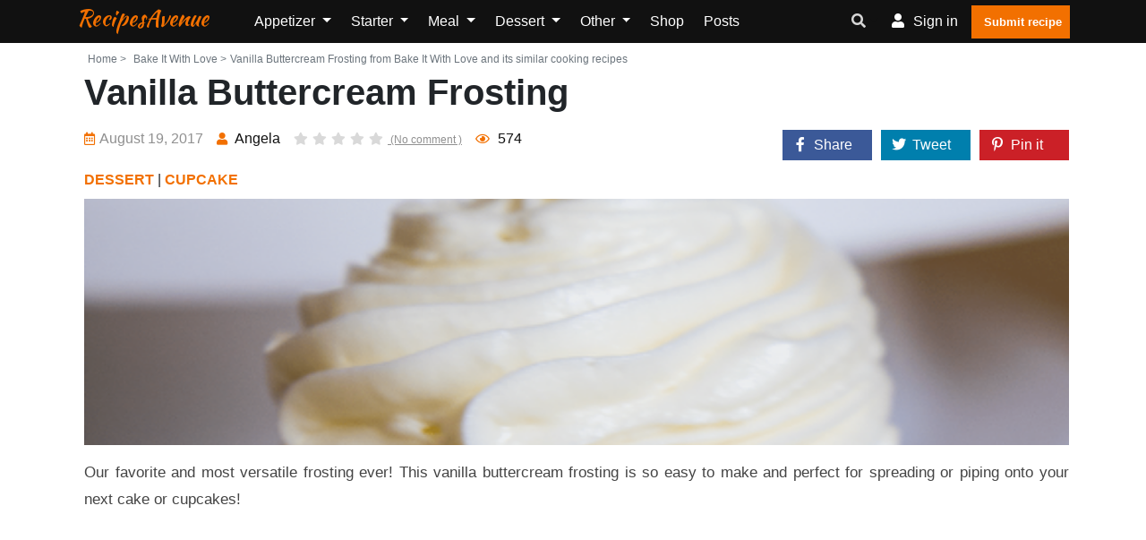

--- FILE ---
content_type: text/html; charset=UTF-8
request_url: https://www.recipes-avenue.com/recipes/bake-it-with-love-vanilla-buttercream-frosting
body_size: 11313
content:
<!doctype html><html lang="en"><head><meta charset="utf-8"/><meta http-equiv="X-UA-Compatible" content="IE=edge"/><meta name="viewport" content="width=device-width, initial-scale=1"/><title>Vanilla Buttercream Frosting from &quot;Bake It With Love&quot; and its similar cooking recipes - RecipesAvenue</title><meta name="description" content="Vanilla Buttercream Frosting from &quot;Bake It With Love&quot; and all similar cooking recipes, to find other original and easy cooking recipe ideas"/><link rel="canonical" href="https://www.recipes-avenue.com/recipes/bake-it-with-love-vanilla-buttercream-frosting" /><meta property="og:locale" content="en_EN"/><meta property="og:type" content="website"/><meta property="og:title" content="Vanilla Buttercream Frosting from &quot;Bake It With Love&quot; and its similar cooking recipes"/><meta property="og:description" content="Vanilla Buttercream Frosting from &quot;Bake It With Love&quot; and all similar cooking recipes, to find other original and easy cooking recipe ideas"/><meta property="og:url" content="https://www.recipes-avenue.com/recipes/bake-it-with-love-vanilla-buttercream-frosting"/><meta property="og:site_name" content="RecipesAvenue"/><meta name="robots" content="max-image-preview:large"><meta property="og:image" content="https://www.recipes-avenue.com/images/recipe/bake-it-with-love/2017/08/bake-it-with-love-vanilla-buttercream-frosting.png"/><meta property="og:image:secure_url" content="https://www.recipes-avenue.com/images/recipe/bake-it-with-love/2017/08/bake-it-with-love-vanilla-buttercream-frosting.png"/><meta name="twitter:card" content="summary"/><meta name="twitter:description" content="Vanilla Buttercream Frosting from &quot;Bake It With Love&quot; and all similar cooking recipes, to find other original and easy cooking recipe ideas"/><meta name="twitter:title" content="Vanilla Buttercream Frosting from &quot;Bake It With Love&quot; and its similar cooking recipes"/><meta name="twitter:image" content="https://www.recipes-avenue.com/images/recipe/bake-it-with-love/2017/08/bake-it-with-love-vanilla-buttercream-frosting.png"/><script referrerpolicy="unsafe-url">
    "use strict";!function(){var e=function(){for(var e="__tcfapiLocator",t=[],a=window,r=void 0;a;){try{if(a.frames.__tcfapiLocator){r=a;break}}catch(e){}if(a===window.top)break;a=a.parent}r||(!function t(){var r=a.document,n=!!a.frames.__tcfapiLocator;if(!n)if(r.body){var o=r.createElement("iframe");o.style.cssText="display:none",o.name=e,r.body.appendChild(o)}else setTimeout(t,5);return!n}(),a.__tcfapi=function(){for(var e=a.gdprApplies,r=arguments.length,n=Array(r),o=0;r>o;o++)n[o]=arguments[o];if(!n.length)return t;"setGdprApplies"===n[0]?n.length>3&&2===parseInt(n[1],10)&&"boolean"==typeof n[3]&&(a.gdprApplies=e=n[3],"function"==typeof n[2]&&n[2]({gdprApplies:e},!0)):"ping"===n[0]?"function"==typeof n[2]&&n[2]({gdprApplies:e,cmpLoaded:!1,cmpStatus:"stub",apiVersion:"2.0"},!0):t.push(n)},a.addEventListener("message",(function(e){var t=e&&e.data,a="string"==typeof t,r={};try{a?r=JSON.parse(e.data):"object"==typeof t&&t.constructor===Object&&(r=t)}catch(e){}var n=r&&r.__tcfapiCall;n&&window.__tcfapi(n.command,n.version,(function(t,r){var o={__tcfapiReturn:{returnValue:t,success:r,callId:n.callId}};a&&(o=JSON.stringify(o)),e.source.postMessage(o,"*")}),n.parameter)}),!1))};"undefined"!=typeof module?module.exports=e:e()}();(window.adsbygoogle = window.adsbygoogle || []).pauseAdRequests = 1;
</script><script type="text/javascript" src="https://choices.consentframework.com/js/pa/25830/c/jSQqw/cmp" referrerpolicy="unsafe-url" charset="utf-8" async></script><script type="text/javascript">
    function sdLoadAdSense() {var tagAds = document.createElement('script');tagAds.async = true;tagAds.setAttribute("data-ad-client", "ca-pub-4448505414250666");tagAds.src = 'https://pagead2.googlesyndication.com/pagead/js/adsbygoogle.js';document.getElementsByTagName('head')[0].appendChild(tagAds);}var _0x5336=['useractioncomplete','listenerId','function','vendor','SDDAN','gdprApplies','consents','tcString','removeEventListener','purpose','addEventListener','publisherCC','cmpuishown','object','tcloaded','eventStatus','__tcfapi','legitimateInterests'];(function(_0x24fd1b,_0x533614){var _0x1de3af=function(_0x17d403){while(--_0x17d403){_0x24fd1b['push'](_0x24fd1b['shift']());}};_0x1de3af(++_0x533614);}(_0x5336,0xff));var _0x1de3=function(_0x24fd1b,_0x533614){_0x24fd1b=_0x24fd1b-0x0;var _0x1de3af=_0x5336[_0x24fd1b];return _0x1de3af;};(function(){var _0x17d403=0x0,_0x31f128=setInterval(function(){_0x17d403++>=0xc8&&(clearInterval(_0x31f128),sdLoadAdSense()),typeof window[_0x1de3('0xd')]===_0x1de3('0x11')&&(clearInterval(_0x31f128),window[_0x1de3('0xd')](_0x1de3('0x7'),0x2,function(_0x2fbbc8,_0x20e8fc){if(!_0x20e8fc||!_0x2fbbc8[_0x1de3('0xc')]&&_0x2fbbc8['gdprApplies'])return;(!_0x2fbbc8[_0x1de3('0x2')]||(_0x2fbbc8[_0x1de3('0xc')]===_0x1de3('0xb')||_0x2fbbc8['eventStatus']===_0x1de3('0xf')||_0x2fbbc8[_0x1de3('0xc')]===_0x1de3('0x9'))&&(_0x2fbbc8[_0x1de3('0x4')]&&_0x2fbbc8[_0x1de3('0x0')][_0x1de3('0x3')][0x2f3]&&(_0x2fbbc8[_0x1de3('0x6')]['consents'][0x1]||(_0x2fbbc8['purpose']['consents'][0x2]||_0x2fbbc8[_0x1de3('0x6')][_0x1de3('0xe')][0x2])&&_0x2fbbc8[_0x1de3('0x8')]==='DE'&&_0x2fbbc8['purposeOneTreatment'])))&&(typeof window[_0x1de3('0x1')]===_0x1de3('0xa')&&sdLoadAdSense(),__tcfapi(_0x1de3('0x5'),0x2,function(){},_0x2fbbc8[_0x1de3('0x10')]));}));},0xa);}());
</script><script type="text/javascript" src="https://a.rltd.net/tags/rea.js" async></script><script type="text/javascript">
    (function(c,l,a,r,i,t,y){
        c[a]=c[a]||function(){(c[a].q=c[a].q||[]).push(arguments)};
        t=l.createElement(r);t.async=1;t.src="https://www.clarity.ms/tag/"+i;
        y=l.getElementsByTagName(r)[0];y.parentNode.insertBefore(t,y);
    })(window, document, "clarity", "script", "dmhus9wffd");
</script><link rel="preload" href="/build/fonts/fa-regular-400.2c154b0f.woff2" as="font" type="font/woff2"
              crossorigin><link rel="preload" href="/build/fonts/fa-solid-900.3eb06c70.woff2" as="font" type="font/woff2"
              crossorigin><link rel="apple-touch-icon" sizes="180x180" href="/apple-touch-icon.png"><link rel="icon" type="image/png" sizes="32x32" href="/favicon-32x32.png"><link rel="icon" type="image/png" sizes="16x16" href="/favicon-16x16.png"><link rel="manifest" href="/build/manifest.json"><link rel="stylesheet" href="/build/app.3b37905a.css"></head><body><header class="header-one"><div id="header-main-menu" class="header-main-menu header-sticky"><div class="container-xl"><div class="row"><div class="col-lg-9 col-6 position-static"><div class="site-logo-mobile"><a class="navbar-brand text-danger text-capitalize mx-0 sticky-logo-light"
							   href="/">RecipesAvenue</a><a class="navbar-brand text-danger text-capitalize mx-0 sticky-logo-dark"
							   href="/">RecipesAvenue</a></div><nav class="site-nav d-none d-lg-block"><ul class="site-menu"><li class="nav-item home-link-desktop"><a class="navbar-brand text-danger text-capitalize mx-0 sticky-logo-light"
		   href="/">RecipesAvenue</a></li><li class="nav-item dropdown "><a class="nav-link dropdown-toggle"
				   href="/appetizer"
				   id="navbarDropdown1" role="button" data-display="static"
				   data-toggle="dropdown" aria-haspopup="true" aria-expanded="false">
					Appetizer
				</a><div class="dropdown-menu" aria-labelledby="navbarDropdown1"><a class="dropdown-item "
						   href="/appetizer/all-appetizer">All Appetizer</a><a class="dropdown-item "
						   href="/appetizer/crackers">Crackers</a><a class="dropdown-item "
						   href="/appetizer/pickles">Pickles</a><a class="dropdown-item "
						   href="/appetizer/dips">Dips</a><a class="dropdown-item "
						   href="/appetizer/guacamole">Guacamole</a><a class="dropdown-item "
						   href="/appetizer/chips">Chips</a><a class="dropdown-item "
						   href="/appetizer/hummus">Hummus</a><a class="dropdown-item "
						   href="/appetizer/wontons">Wontons</a><a class="dropdown-item "
						   href="/appetizer/crostini">Crostini</a><a class="dropdown-item "
						   href="/appetizer/pretzels">Pretzels</a><a class="dropdown-item "
						   href="/appetizer/mini-bites">Mini Bites</a><a class="dropdown-item "
						   href="/appetizer/salsa">Salsa</a><a class="dropdown-item "
						   href="/appetizer/pinwheels">Pinwheels</a></div></li><li class="nav-item dropdown "><a class="nav-link dropdown-toggle"
				   href="/starter"
				   id="navbarDropdown2" role="button" data-display="static"
				   data-toggle="dropdown" aria-haspopup="true" aria-expanded="false">
					Starter
				</a><div class="dropdown-menu" aria-labelledby="navbarDropdown2"><a class="dropdown-item "
						   href="/starter/all-starter">All Starter</a><a class="dropdown-item "
						   href="/starter/soup">Soup</a><a class="dropdown-item "
						   href="/starter/salad">Salad</a><a class="dropdown-item "
						   href="/starter/carpaccio">Carpaccio</a><a class="dropdown-item "
						   href="/starter/meatloaf">Meatloaf</a><a class="dropdown-item "
						   href="/starter/slaw">Slaw</a><a class="dropdown-item "
						   href="/starter/antipasto">Antipasto</a><a class="dropdown-item "
						   href="/starter/deviled-eggs">Deviled Eggs</a></div></li><li class="nav-item dropdown "><a class="nav-link dropdown-toggle"
				   href="/meal"
				   id="navbarDropdown3" role="button" data-display="static"
				   data-toggle="dropdown" aria-haspopup="true" aria-expanded="false">
					Meal
				</a><div class="dropdown-menu" aria-labelledby="navbarDropdown3"><a class="dropdown-item "
						   href="/meal/all-meal">All meal</a><a class="dropdown-item "
						   href="/meal/main-ingredient">Main ingredient</a><a class="dropdown-item "
						   href="/meal/the-vegetarian-and-vegan-corner">The vegetarian and vegan corner</a><a class="dropdown-item "
						   href="/meal/street-food">Street food</a><a class="dropdown-item "
						   href="/meal/one-pot">One pot</a><a class="dropdown-item "
						   href="/meal/side-dish">Side dish</a><a class="dropdown-item "
						   href="/meal/bbq">BBQ</a><a class="dropdown-item "
						   href="/meal/the-zero-waste-kitchen">The zero waste kitchen</a><a class="dropdown-item "
						   href="/meal/batch-cooking">Batch cooking</a><a class="dropdown-item "
						   href="/meal/noodle">Noodle</a><a class="dropdown-item "
						   href="/meal/fast-food">Fast-food</a><a class="dropdown-item "
						   href="/meal/stew">Stew</a><a class="dropdown-item "
						   href="/meal/poke-bowl">Poke bowl</a></div></li><li class="nav-item dropdown "><a class="nav-link dropdown-toggle"
				   href="/dessert"
				   id="navbarDropdown4" role="button" data-display="static"
				   data-toggle="dropdown" aria-haspopup="true" aria-expanded="false">
					Dessert
				</a><div class="dropdown-menu" aria-labelledby="navbarDropdown4"><a class="dropdown-item "
						   href="/dessert/all-desserts">All desserts</a><a class="dropdown-item "
						   href="/dessert/main-ingredient">Main ingredient</a><a class="dropdown-item "
						   href="/dessert/afternoon-tea">Afternoon Tea</a><a class="dropdown-item "
						   href="/dessert/shortbread">Shortbread</a><a class="dropdown-item "
						   href="/dessert/turnover">Turnover</a><a class="dropdown-item "
						   href="/dessert/s-mores">S&#039;mores</a><a class="dropdown-item "
						   href="/dessert/creme-brulee">Crème Brûlée</a><a class="dropdown-item "
						   href="/dessert/yogurt">Yogurt</a><a class="dropdown-item "
						   href="/dessert/chocolate-mousse">Chocolate Mousse</a><a class="dropdown-item "
						   href="/dessert/trifle">Trifle</a><a class="dropdown-item "
						   href="/dessert/brioche">Brioche</a><a class="dropdown-item "
						   href="/dessert/bars">Bars</a><a class="dropdown-item "
						   href="/dessert/waffle">Waffle</a><a class="dropdown-item "
						   href="/dessert/cake">Cake</a><a class="dropdown-item "
						   href="/dessert/frozen-dessert">Frozen dessert</a><a class="dropdown-item "
						   href="/dessert/donut">Donut</a><a class="dropdown-item "
						   href="/dessert/muffin">Muffin</a><a class="dropdown-item "
						   href="/dessert/cupcake">Cupcake</a><a class="dropdown-item "
						   href="/dessert/what-to-do-with">What to do with...</a><a class="dropdown-item "
						   href="/dessert/biscuit">Biscuit</a><a class="dropdown-item "
						   href="/dessert/smoothie">Smoothie</a><a class="dropdown-item "
						   href="/dessert/crumble">Crumble</a><a class="dropdown-item "
						   href="/dessert/pies">Pies</a><a class="dropdown-item "
						   href="/dessert/cookie">Cookie</a></div></li><li class="nav-item dropdown "><a class="nav-link dropdown-toggle"
				   href="/other"
				   id="navbarDropdown5" role="button" data-display="static"
				   data-toggle="dropdown" aria-haspopup="true" aria-expanded="false">
					Other
				</a><div class="dropdown-menu" aria-labelledby="navbarDropdown5"><a class="dropdown-item "
						   href="/other/diet-healthy">Diet / Healthy</a><a class="dropdown-item "
						   href="/other/recipes-for-children">Recipes for Children</a><a class="dropdown-item "
						   href="/other/vegan">Vegan</a><a class="dropdown-item "
						   href="/other/breakfast">Breakfast</a><a class="dropdown-item "
						   href="/other/lunch">Lunch</a><a class="dropdown-item "
						   href="/other/drink">Drink</a><a class="dropdown-item "
						   href="/other/types-of-cooking-methods">Types of Cooking Methods</a><a class="dropdown-item "
						   href="/other/news-and-events">News and Events</a><a class="dropdown-item "
						   href="/other/cooking-device">Cooking device</a><a class="dropdown-item "
						   href="/other/bread">Bread</a><a class="dropdown-item "
						   href="/other/country">Country</a><a class="dropdown-item "
						   href="/other/after-school">After school</a><a class="dropdown-item "
						   href="/other/chefs-recipes">Chefs&#039; recipes</a><a class="dropdown-item "
						   href="/other/mouthfeel">Mouthfeel</a></div></li><li class="nav-item "><a class="nav-link" href="/shop/">
			Shop		</a></li><li class="nav-item "><a class="nav-link" href="/posts">
			Posts		</a></li><li class="d-lg-none"><a href="/my-account/recipes/create" class="btn btn-primary p-2"><i
					class="flaticon-plus-1"></i>Submit recipe		</a></li></ul></nav></div><div class="col-lg-3 col-6 d-flex align-items-center justify-content-end"><div class="nav-action-elements-layout1"><ul class="d-flex p-0 m-0"><li class="dropdown header-search-box"><a class="dropdown-toggle" type="button" data-toggle="dropdown"  data-display="static" aria-haspopup="true" aria-expanded="false"><i class="fa fa-search text-secondary"></i></a><div class="search-container dropdown-menu dropdown-menu-right dropdown-menu-lg-right"><form action="/search/" class="border"><input type="text"
												   placeholder="Search for a recipe, an ingredient, ..."
												   name="search"
												   class="p-1 border-0 bg-transparent"/><button type="submit" aria-label="search"
													class="form-control-feedback border-0 bg-transparent float-right  m-1"><i
														class="fa fa-search text-secondary"></i></button></form></div></li><li ><a rel="nofollow" class="login-btn" href="/login"><i class="fa fa-user"></i><span
													class="d-none d-sm-inline-block">Sign in</span></a></li><li><a href="/my-account/recipes/create" class="fill-btn"><i
												class="flaticon-plus-1"></i>Submit recipe									</a></li></ul></div><div class="mob-menu-open toggle-menu"><span class="bar"></span><span class="bar"></span><span class="bar"></span><span class="bar"></span></div></div><div class="col-12 d-block d-lg-none"><nav class="site-nav"><ul id="site-menu" class="site-menu"><li class="nav-item home-link-desktop"><a class="navbar-brand text-danger text-capitalize mx-0 sticky-logo-light"
		   href="/">RecipesAvenue</a></li><li class="nav-item dropdown "><a class="nav-link dropdown-toggle"
				   href="/appetizer"
				   id="navbarDropdown1" role="button" data-display="static"
				   data-toggle="dropdown" aria-haspopup="true" aria-expanded="false">
					Appetizer
				</a><div class="dropdown-menu" aria-labelledby="navbarDropdown1"><a class="dropdown-item "
						   href="/appetizer/all-appetizer">All Appetizer</a><a class="dropdown-item "
						   href="/appetizer/crackers">Crackers</a><a class="dropdown-item "
						   href="/appetizer/pickles">Pickles</a><a class="dropdown-item "
						   href="/appetizer/dips">Dips</a><a class="dropdown-item "
						   href="/appetizer/guacamole">Guacamole</a><a class="dropdown-item "
						   href="/appetizer/chips">Chips</a><a class="dropdown-item "
						   href="/appetizer/hummus">Hummus</a><a class="dropdown-item "
						   href="/appetizer/wontons">Wontons</a><a class="dropdown-item "
						   href="/appetizer/crostini">Crostini</a><a class="dropdown-item "
						   href="/appetizer/pretzels">Pretzels</a><a class="dropdown-item "
						   href="/appetizer/mini-bites">Mini Bites</a><a class="dropdown-item "
						   href="/appetizer/salsa">Salsa</a><a class="dropdown-item "
						   href="/appetizer/pinwheels">Pinwheels</a></div></li><li class="nav-item dropdown "><a class="nav-link dropdown-toggle"
				   href="/starter"
				   id="navbarDropdown2" role="button" data-display="static"
				   data-toggle="dropdown" aria-haspopup="true" aria-expanded="false">
					Starter
				</a><div class="dropdown-menu" aria-labelledby="navbarDropdown2"><a class="dropdown-item "
						   href="/starter/all-starter">All Starter</a><a class="dropdown-item "
						   href="/starter/soup">Soup</a><a class="dropdown-item "
						   href="/starter/salad">Salad</a><a class="dropdown-item "
						   href="/starter/carpaccio">Carpaccio</a><a class="dropdown-item "
						   href="/starter/meatloaf">Meatloaf</a><a class="dropdown-item "
						   href="/starter/slaw">Slaw</a><a class="dropdown-item "
						   href="/starter/antipasto">Antipasto</a><a class="dropdown-item "
						   href="/starter/deviled-eggs">Deviled Eggs</a></div></li><li class="nav-item dropdown "><a class="nav-link dropdown-toggle"
				   href="/meal"
				   id="navbarDropdown3" role="button" data-display="static"
				   data-toggle="dropdown" aria-haspopup="true" aria-expanded="false">
					Meal
				</a><div class="dropdown-menu" aria-labelledby="navbarDropdown3"><a class="dropdown-item "
						   href="/meal/all-meal">All meal</a><a class="dropdown-item "
						   href="/meal/main-ingredient">Main ingredient</a><a class="dropdown-item "
						   href="/meal/the-vegetarian-and-vegan-corner">The vegetarian and vegan corner</a><a class="dropdown-item "
						   href="/meal/street-food">Street food</a><a class="dropdown-item "
						   href="/meal/one-pot">One pot</a><a class="dropdown-item "
						   href="/meal/side-dish">Side dish</a><a class="dropdown-item "
						   href="/meal/bbq">BBQ</a><a class="dropdown-item "
						   href="/meal/the-zero-waste-kitchen">The zero waste kitchen</a><a class="dropdown-item "
						   href="/meal/batch-cooking">Batch cooking</a><a class="dropdown-item "
						   href="/meal/noodle">Noodle</a><a class="dropdown-item "
						   href="/meal/fast-food">Fast-food</a><a class="dropdown-item "
						   href="/meal/stew">Stew</a><a class="dropdown-item "
						   href="/meal/poke-bowl">Poke bowl</a></div></li><li class="nav-item dropdown "><a class="nav-link dropdown-toggle"
				   href="/dessert"
				   id="navbarDropdown4" role="button" data-display="static"
				   data-toggle="dropdown" aria-haspopup="true" aria-expanded="false">
					Dessert
				</a><div class="dropdown-menu" aria-labelledby="navbarDropdown4"><a class="dropdown-item "
						   href="/dessert/all-desserts">All desserts</a><a class="dropdown-item "
						   href="/dessert/main-ingredient">Main ingredient</a><a class="dropdown-item "
						   href="/dessert/afternoon-tea">Afternoon Tea</a><a class="dropdown-item "
						   href="/dessert/shortbread">Shortbread</a><a class="dropdown-item "
						   href="/dessert/turnover">Turnover</a><a class="dropdown-item "
						   href="/dessert/s-mores">S&#039;mores</a><a class="dropdown-item "
						   href="/dessert/creme-brulee">Crème Brûlée</a><a class="dropdown-item "
						   href="/dessert/yogurt">Yogurt</a><a class="dropdown-item "
						   href="/dessert/chocolate-mousse">Chocolate Mousse</a><a class="dropdown-item "
						   href="/dessert/trifle">Trifle</a><a class="dropdown-item "
						   href="/dessert/brioche">Brioche</a><a class="dropdown-item "
						   href="/dessert/bars">Bars</a><a class="dropdown-item "
						   href="/dessert/waffle">Waffle</a><a class="dropdown-item "
						   href="/dessert/cake">Cake</a><a class="dropdown-item "
						   href="/dessert/frozen-dessert">Frozen dessert</a><a class="dropdown-item "
						   href="/dessert/donut">Donut</a><a class="dropdown-item "
						   href="/dessert/muffin">Muffin</a><a class="dropdown-item "
						   href="/dessert/cupcake">Cupcake</a><a class="dropdown-item "
						   href="/dessert/what-to-do-with">What to do with...</a><a class="dropdown-item "
						   href="/dessert/biscuit">Biscuit</a><a class="dropdown-item "
						   href="/dessert/smoothie">Smoothie</a><a class="dropdown-item "
						   href="/dessert/crumble">Crumble</a><a class="dropdown-item "
						   href="/dessert/pies">Pies</a><a class="dropdown-item "
						   href="/dessert/cookie">Cookie</a></div></li><li class="nav-item dropdown "><a class="nav-link dropdown-toggle"
				   href="/other"
				   id="navbarDropdown5" role="button" data-display="static"
				   data-toggle="dropdown" aria-haspopup="true" aria-expanded="false">
					Other
				</a><div class="dropdown-menu" aria-labelledby="navbarDropdown5"><a class="dropdown-item "
						   href="/other/diet-healthy">Diet / Healthy</a><a class="dropdown-item "
						   href="/other/recipes-for-children">Recipes for Children</a><a class="dropdown-item "
						   href="/other/vegan">Vegan</a><a class="dropdown-item "
						   href="/other/breakfast">Breakfast</a><a class="dropdown-item "
						   href="/other/lunch">Lunch</a><a class="dropdown-item "
						   href="/other/drink">Drink</a><a class="dropdown-item "
						   href="/other/types-of-cooking-methods">Types of Cooking Methods</a><a class="dropdown-item "
						   href="/other/news-and-events">News and Events</a><a class="dropdown-item "
						   href="/other/cooking-device">Cooking device</a><a class="dropdown-item "
						   href="/other/bread">Bread</a><a class="dropdown-item "
						   href="/other/country">Country</a><a class="dropdown-item "
						   href="/other/after-school">After school</a><a class="dropdown-item "
						   href="/other/chefs-recipes">Chefs&#039; recipes</a><a class="dropdown-item "
						   href="/other/mouthfeel">Mouthfeel</a></div></li><li class="nav-item "><a class="nav-link" href="/shop/">
			Shop		</a></li><li class="nav-item "><a class="nav-link" href="/posts">
			Posts		</a></li><li class="d-lg-none"><a href="/my-account/recipes/create" class="btn btn-primary p-2"><i
					class="flaticon-plus-1"></i>Submit recipe		</a></li></ul></nav></div></div></div></div><div class="header-bottom"></div></header><div class="container-fluid pl-0 pr-0 body-container"><div class="container-xl"></div><div class="container-xl pt-1 pl-4 pr-3"><div class="row justify-content-md-center"><div class="col"><div class="single-recipe-layout1"><div class="breadcrumbs-area"><ul class="list-inline text-muted mb-0"><li class="list-inline-item mr-0"><a class="nav-link p-1  text-muted"
				   href="/">Home ></a></li><li class="list-inline-item mr-0 text-muted"><a class="nav-link p-1  text-muted" href="https://www.recipes-avenue.com/blogs/bake-it-with-love"> Bake It With Love ></a></li><li class="list-inline-item  text-muted">Vanilla Buttercream Frosting from Bake It With Love and its similar cooking recipes</li></ul></div><h1 class="item-title">Vanilla Buttercream Frosting</h1><div class="row mb-1"><div class="col-xl-8 col-12"><ul class="entry-meta mt-2 text-center text-md-left"><li class="single-meta"><span><i
								class="far fa-calendar-alt"></i>August 19, 2017
                    </span></li><li class="single-meta"><a href="/blogs/bake-it-with-love"><i class="fas fa-user"></i><span>
															Angela
													</span></a></li><li class="single-meta"><a class="com-link"
					   href="#comments"><ul class="item-rating pl-0 mb-0"><li class="star-empty"><i
										class="fas fa-star"></i></li><li class="star-empty"><i
										class="fas fa-star"></i></li><li class="star-empty"><i
										class="fas fa-star"></i></li><li class="star-empty"><i
										class="fas fa-star"></i></li><li class="star-empty "><i
										class="fas fa-star"></i></li>
							(No comment							)
						</ul></a></li><li class="single-meta"><span><i class="far fa-eye"></i>&nbsp;<span>574</span></span></li></ul></div><div class="col-xl-4 col-12"><div class="cont_share justify-content-end" data-nosnippet=""><div class="share_link" id="share_link"><div class="cont-shares text-xl-right"><div class="share-facebook"><a target="_blank" rel="noopener nofollow"
							   href="https://facebook.com/sharer/sharer.php?u=https%3A%2F%2Fwww.recipes-avenue.com%2Frecipes%2Fbake-it-with-love-vanilla-buttercream-frosting"
							   class="share-link"><i class="fab fa-facebook-f"></i><span class="share-label">Share</span></a></div><div class="share-twitter"><a target="_blank" rel="noopener nofollow"
							   href="https://twitter.com/share?url=https%3A%2F%2Fwww.recipes-avenue.com%2Frecipes%2Fbake-it-with-love-vanilla-buttercream-frosting"
							   class="share-link"><i class="fab fa-twitter"></i><span class="share-label">Tweet</span></a></div><div class="share-pinterest"><a target="_blank" rel="noopener nofollow"
							   href="https://pinterest.com/pin/create/bookmarklet/?url=https%3A%2F%2Fwww.recipes-avenue.com%2Frecipes%2Fbake-it-with-love-vanilla-buttercream-frosting"><i class="fab fa-pinterest-p"></i><span class="share-label">Pin it</span></a></div></div></div></div></div><div class="ctg-name col-12"><a
					href="/dessert">DESSERT</a> | <a
					href="/dessert/cupcake">CUPCAKE</a></div></div><div class="row"><figure class="item-figure col-12"><div class="recipe_internal_img"><img src="/images/recipe/bake-it-with-love/2017/08/bake-it-with-love-vanilla-buttercream-frosting.png"
						 class="card-img-top rounded-0 "
						 alt="Vanilla Buttercream Frosting"></div></figure></div><div class="item-description mb-3 mt-3 text-justify">
		Our favorite and most versatile frosting ever! This vanilla buttercream frosting is so easy to make and perfect for spreading or piping onto your next cake or cupcakes!
			</div><div class="container-xl h280"><div class="hit-container"><div class="placeholder-title"></div><div id="hit-inc-end" class="hit-billboard" style="text-align:center;min-height:250px;"></div></div></div><div class="col-12 text-center"><a class="btn btn-primary p-3 mt-1"
		   onclick="gtag('event', 'bake-it-with-love', {'event_category': 'click_recipe_link' , 'event_label': 5088});"
		   href="https://bakeitwithlove.com/vanilla-buttercream-frosting/" target="_blank"
		   rel="nofollow noopener">See the recipe on the author's website</a></div><div class="direction-wrap-layout1 mt-3"><div class="tag-share"><ul class="row "><li class="col-12"><ul class="inner-tag"><li><a href="/tags/dessert">Dessert</a></li><li><a href="/tags/vanilla">Vanilla</a></li><li><a href="/tags/cupcake">Cupcake</a></li><li><a href="/tags/buttercream">Buttercream</a></li><li><a href="/tags/easy">Easy</a></li></ul></li></ul></div><div class="recipe-author"><div class="media container-fluid"><div class="row"><div class="col-3"><img src="/images/blog/bake-it-with-love/bake-it-with-love.JPG" alt="Blog Author"
							 class="rounded-circle media-img-auto"></div><div class="media-body col-9"><h4 class="author-title">Bake It With Love</h4><a class="btn-primary btn mt-2" href="/blogs/bake-it-with-love">Voir
							toutes les recettes du blog</a></div></div></div></div></div></div><script type="application/ld+json">
	        {
	            "@context": "https://schema.org/",
	            "@type": "Recipe",
	            "name": "Vanilla\u0020Buttercream\u0020Frosting",
	            	            "image": [
	                "https://www.recipes-avenue.com/images/recipe/bake-it-with-love/2017/08/bake-it-with-love-vanilla-buttercream-frosting.png"
	            ],
	            "author": {
	                "@type": "Person",
	                "name": "Angela"
	            },
	            "datePublished": "2017-08-19T10:35:51+00:00",
	            "dateModified": "2022-04-08T13:42:42+00:00",
	            "description": "Our\u0020favorite\u0020and\u0020most\u0020versatile\u0020frosting\u0020ever\u0021\u0020This\u0020vanilla\u0020buttercream\u0020frosting\u0020is\u0020so\u0020easy\u0020to\u0020make\u0020and\u0020perfect\u0020for\u0020spreading\u0020or\u0020piping\u0020onto\u0020your\u0020next\u0020cake\u0020or\u0020cupcakes\u0021",
	            "keywords": "Dessert,\u0020Vanilla,\u0020Cupcake,\u0020Buttercream,\u0020Easy"
	        }

</script></div></div></div><div  class="container-xl pb-2 pt-2 pt-md-4 pb-md-4 pl-md-4 pr-md-3"><div class="row"><div class="col-md-10"><section class="blog-page-content"><div class="section-heading text-dark border-bottom pb-0"><h2 class="item-heading">Similar recipes</h2><hr class="w-25 bg-danger m-0 pb-1"></div></section></div></div></div><div class="container-xl recipe-list-container"><div class="row"><div class="col-12 col-md-6 col-xl-4"><div class="recipe-box-layout1"><figure class="item-figure"><a href="/recipes/savor-the-best-fluffy-vanilla-buttercream-american-buttercream" class="recipe_link"><img loading="lazy" src="/images/recipe/savor-the-best/2022/07/savor-the-best-fluffy-vanilla-buttercream-american-buttercream.jpg" class="card-img-top rounded-0 " alt="Fluffy&#x20;Vanilla&#x20;Buttercream&#x20;&#x28;American&#x20;Buttercream&#x29;"></a></figure><div class="item-content"><h3 class="item-title "><a href="/recipes/savor-the-best-fluffy-vanilla-buttercream-american-buttercream" class="recipe_link text-danger">
				Fluffy Vanilla Buttercream (American Buttercream)</a></h3><div class="row justify-content-center"><div class="rating"><ul><li class=""></li><li class=""></li><li class=""></li><li class=""></li><li class=""></li></ul></div></div><p class="mb-1">This fluffy vanilla buttercream is fast and easy.</p><p class="entry-meta p-0"><span class="text-secondary">Source: </span><a href="/blogs/savor-the-best">Savor the Best</a></p></div></div></div><div class="col-12 col-md-6 col-xl-4"><div class="recipe-box-layout1"><figure class="item-figure"><a href="/recipes/bake-it-with-love-vanilla-bean-cupcakes-topped-with-vanilla-bean-buttercream-fro" class="recipe_link"><img loading="lazy" src="/images/recipe/bake-it-with-love/2022/05/bake-it-with-love-vanilla-bean-cupcakes-topped-with-vanilla-bean-buttercream-fro.jpg" class="card-img-top rounded-0 " alt="Vanilla&#x20;Bean&#x20;Cupcakes&#x20;&#x28;Topped&#x20;with&#x20;Vanilla&#x20;Bean&#x20;Buttercream&#x20;Frosting&#x21;&#x29;"></a></figure><div class="item-content"><h3 class="item-title "><a href="/recipes/bake-it-with-love-vanilla-bean-cupcakes-topped-with-vanilla-bean-buttercream-fro" class="recipe_link text-danger">
				Vanilla Bean Cupcakes (Topped with Vanilla Bean Buttercream Frosting!)</a></h3><div class="row justify-content-center"><div class="rating"><ul><li class=""></li><li class=""></li><li class=""></li><li class=""></li><li class=""></li></ul></div></div><p class="mb-1">These easy-to-make vanilla bean cupcakes are deliciously moist and they are saturated with the classic vanilla flavor that everyone loves! You can tell the difference when using vanilla extract vs.</p><p class="entry-meta p-0"><span class="text-secondary">Source: </span><a href="/blogs/bake-it-with-love">Bake It With Love</a></p></div></div></div><div class="col-12 col-md-6 col-xl-4"><div class="recipe-box-layout1"><figure class="item-figure"><a href="/recipes/travel-food-vanilla-cupcakes-with-vanilla-buttercream-frosting" class="recipe_link"><img loading="lazy" src="/images/recipe/travel-food/2021/12/travel-food-vanilla-cupcakes-with-vanilla-buttercream-frosting.jpg" class="card-img-top rounded-0 " alt="Vanilla&#x20;cupcakes&#x20;with&#x20;vanilla&#x20;buttercream&#x20;frosting"></a></figure><div class="item-content"><h3 class="item-title "><a href="/recipes/travel-food-vanilla-cupcakes-with-vanilla-buttercream-frosting" class="recipe_link text-danger">
				Vanilla cupcakes with vanilla buttercream frosting</a></h3><div class="row justify-content-center"><div class="rating"><ul><li class=""></li><li class=""></li><li class=""></li><li class=""></li><li class=""></li></ul></div></div><p class="mb-1">Every occasion deserves a good and cute dessert.</p><p class="entry-meta p-0"><span class="text-secondary">Source: </span><a href="/blogs/travel-food">Travel &amp; Food</a></p></div></div></div><div class="col-12 col-md-6 col-xl-4"><div class="recipe-box-layout1"><figure class="item-figure"><a href="/recipes/the-baking-chocolatess-super-moist-vanilla-cake-with-vanilla-buttercream-frostin" class="recipe_link"><img loading="lazy" src="/images/recipe/the-baking-chocolatess/2017/03/the-baking-chocolatess-super-moist-vanilla-cake-with-vanilla-buttercream-frostin.jpg" class="card-img-top rounded-0 " alt="Super-Moist&#x20;Vanilla&#x20;Cake&#x20;with&#x20;Vanilla&#x20;Buttercream&#x20;Frosting"></a></figure><div class="item-content"><h3 class="item-title "><a href="/recipes/the-baking-chocolatess-super-moist-vanilla-cake-with-vanilla-buttercream-frostin" class="recipe_link text-danger">
				Super-Moist Vanilla Cake with Vanilla Buttercream Frosting</a></h3><div class="row justify-content-center"><div class="rating"><ul><li class=""></li><li class=""></li><li class=""></li><li class=""></li><li class=""></li></ul></div></div><p class="mb-1">When you&#039;re baking this super-moist, delicious cake, the whole house smells incredibly delicious with vanilla cake intoxication!  Perfect for all your celebrations and holidays!</p><p class="entry-meta p-0"><span class="text-secondary">Source: </span><a href="/blogs/the-baking-chocolatess">The Baking ChocolaTess</a></p></div></div></div><div class="col-12 col-md-6 col-xl-4"><div class="recipe-box-layout1"><figure class="item-figure"><a href="/recipes/blessings-from-my-kitchen-vanilla-cupcakes-with-vanilla-crusting-buttercream" class="recipe_link"><img loading="lazy" src="/images/recipe/blessings-from-my-kitchen/2021/11/blessings-from-my-kitchen-vanilla-cupcakes-with-vanilla-crusting-buttercream.jpg" class="card-img-top rounded-0 " alt="Vanilla&#x20;cupcakes&#x20;with&#x20;vanilla&#x20;&#x28;crusting&#x29;&#x20;buttercream"></a></figure><div class="item-content"><h3 class="item-title "><a href="/recipes/blessings-from-my-kitchen-vanilla-cupcakes-with-vanilla-crusting-buttercream" class="recipe_link text-danger">
				Vanilla cupcakes with vanilla (crusting) buttercream</a></h3><div class="row justify-content-center"><div class="rating"><ul><li class=""></li><li class=""></li><li class=""></li><li class=""></li><li class=""></li></ul></div></div><p class="mb-1">    It took exactly 3 weeks  1 month to bring these beauties out into the light.</p><p class="entry-meta p-0"><span class="text-secondary">Source: </span><a href="/blogs/blessings-from-my-kitchen">Blessings From My Kitchen</a></p></div></div></div><div class="col-12 col-md-6 col-xl-4"><div class="recipe-box-layout1"><figure class="item-figure"><a href="/recipes/lucy-s-friendly-foods-very-vanilla-cupcakes-with-velvety-vanilla-buttercream" class="recipe_link"><img loading="lazy" src="/images/recipe/lucy-s-friendly-foods/2022/11/lucy-s-friendly-foods-very-vanilla-cupcakes-with-velvety-vanilla-buttercream.jpg" class="card-img-top rounded-0 " alt="Very&#x20;Vanilla&#x20;Cupcakes&#x20;with&#x20;velvety&#x20;vanilla&#x20;buttercream"></a></figure><div class="item-content"><h3 class="item-title "><a href="/recipes/lucy-s-friendly-foods-very-vanilla-cupcakes-with-velvety-vanilla-buttercream" class="recipe_link text-danger">
				Very Vanilla Cupcakes with velvety vanilla buttercream</a></h3><div class="row justify-content-center"><div class="rating"><ul><li class=""></li><li class=""></li><li class=""></li><li class=""></li><li class=""></li></ul></div></div><p class="mb-1">Dairy-free, egg-free, nut-free, sesame-free, soya-free, vegetarian and vegan
Makes 6 cupcakes, easily doubled</p><p class="entry-meta p-0"><span class="text-secondary">Source: </span><a href="/blogs/lucy-s-friendly-foods">Lucy&#039;s Friendly Foods</a></p></div></div></div><div class="col-12 col-md-6 col-xl-4"><div class="recipe-box-layout1"><figure class="item-figure"><a href="/recipes/bake-it-with-love-buttercream-frosting-recipes-maraschino-cherry-buttercream-fro" class="recipe_link"><img loading="lazy" src="/images/recipe/bake-it-with-love/2023/01/bake-it-with-love-buttercream-frosting-recipes-maraschino-cherry-buttercream-fro.jpg" class="card-img-top rounded-0 " alt="Buttercream&#x20;Frosting&#x20;Recipes&#x3A;&#x20;Maraschino&#x20;Cherry&#x20;Buttercream&#x20;Frosting&#x20;&#x28;&#x2B;More&#x20;Great&#x20;Flavors&#x20;To&#x20;Make&#x21;&#x29;"></a></figure><div class="item-content"><h3 class="item-title "><a href="/recipes/bake-it-with-love-buttercream-frosting-recipes-maraschino-cherry-buttercream-fro" class="recipe_link text-danger">
				Buttercream Frosting Recipes: Maraschino Cherry Buttercream Frosting (+More Great Flavors To Make!)</a></h3><div class="row justify-content-center"><div class="rating"><ul><li class=""></li><li class=""></li><li class=""></li><li class=""></li><li class=""></li></ul></div></div><p class="mb-1">My buttercream frosting recipes are delightfully easy and include a wide range of flavors for making your desserts even more decadent! Spread or pipe these tasty frostings onto your favorite cakes, cookies, or cupcakes for fun new flavor combinations!.</p><p class="entry-meta p-0"><span class="text-secondary">Source: </span><a href="/blogs/bake-it-with-love">Bake It With Love</a></p></div></div></div><div class="col-12 col-md-6 col-xl-4"><div class="recipe-box-layout1"><figure class="item-figure"><a href="/recipes/bake-it-with-love-vanilla-bean-buttercream-frosting-easy-perfect-for-spreading-o" class="recipe_link"><img loading="lazy" src="/images/recipe/bake-it-with-love/2022/05/bake-it-with-love-vanilla-bean-buttercream-frosting-easy-perfect-for-spreading-o.jpg" class="card-img-top rounded-0 " alt="Vanilla&#x20;Bean&#x20;Buttercream&#x20;Frosting&#x20;&#x28;Easy&#x20;&amp;&#x20;Perfect&#x20;For&#x20;Spreading&#x20;or&#x20;Piping&#x21;&#x29;"></a></figure><div class="item-content"><h3 class="item-title "><a href="/recipes/bake-it-with-love-vanilla-bean-buttercream-frosting-easy-perfect-for-spreading-o" class="recipe_link text-danger">
				Vanilla Bean Buttercream Frosting (Easy &amp; Perfect For Spreading or Piping!)</a></h3><div class="row justify-content-center"><div class="rating"><ul><li class=""></li><li class=""></li><li class=""></li><li class=""></li><li class=""></li></ul></div></div><p class="mb-1">A classic vanilla bean buttercream frosting is my go-to frosting choice for practically any flavor of cakes or cupcakes! It&#039;s like taking a normal vanilla buttercream frosting up a notch because the incredible vanilla flavor from the vanilla bean caviar.</p><p class="entry-meta p-0"><span class="text-secondary">Source: </span><a href="/blogs/bake-it-with-love">Bake It With Love</a></p></div></div></div><div class="col-12 col-md-6 col-xl-4"><div class="recipe-box-layout1"><figure class="item-figure"><a href="/recipes/rumki-s-golden-spoon-mouth-watering-recipes-with-s-vanilla-ice-cream-recipe-no-e" class="recipe_link"><img loading="lazy" src="/images/recipe/rumki-s-golden-spoon-mouth-watering-recipes-with-s/2021/12/rumki-s-golden-spoon-mouth-watering-recipes-with-s-vanilla-ice-cream-recipe-no-e.jpg" class="card-img-top rounded-0 " alt="Vanilla&#x20;ice&#x20;cream&#x20;recipe&#x20;no&#x20;eggs&#x20;&#x7C;&#x20;No&#x20;cook&#x20;vanilla&#x20;ice&#x20;cream&#x20;&#x7C;&#x20;Vanilla&#x20;ice&#x20;cream&#x20;recipe&#x20;homemade&#x20;-&#x20;Rumki&#x27;s&#x20;Golden&#x20;Spoon"></a></figure><div class="item-content"><h3 class="item-title "><a href="/recipes/rumki-s-golden-spoon-mouth-watering-recipes-with-s-vanilla-ice-cream-recipe-no-e" class="recipe_link text-danger">
				Vanilla ice cream recipe no eggs | No cook vanilla ice cream | Vanilla ice cream recipe homemade - Rumki&#039;s Golden Spoon</a></h3><div class="row justify-content-center"><div class="rating"><ul><li class=""></li><li class=""></li><li class=""></li><li class=""></li><li class=""></li></ul></div></div><p class="mb-1">Vanilla ice cream is an epic ice cream recipe which does not require any caption.</p><p class="entry-meta p-0"><span class="text-secondary">Source: </span><a href="/blogs/rumki-s-golden-spoon-mouth-watering-recipes-with-s">Rumki&#039;s Golden Spoon</a></p></div></div></div><div class="col-12 col-md-6 col-xl-4"><div class="recipe-box-layout1"><figure class="item-figure"><a href="/recipes/rumki-s-golden-spoon-mouth-watering-recipes-with-s-vanilla-sponge-cake-recipe-va" class="recipe_link"><img loading="lazy" src="/images/recipe/rumki-s-golden-spoon-mouth-watering-recipes-with-s/2021/12/rumki-s-golden-spoon-mouth-watering-recipes-with-s-vanilla-sponge-cake-recipe-va.jpg" class="card-img-top rounded-0 " alt="Vanilla&#x20;sponge&#x20;cake&#x20;recipe&#x20;&#x7C;&#x20;Vanilla&#x20;cake&#x20;recipe&#x20;easy&#x20;&#x7C;&#x20;Vanilla&#x20;cake&#x20;recipe&#x20;from&#x20;scratch&#x20;-&#x20;Rumki&#x27;s&#x20;Golden&#x20;Spoon"></a></figure><div class="item-content"><h3 class="item-title "><a href="/recipes/rumki-s-golden-spoon-mouth-watering-recipes-with-s-vanilla-sponge-cake-recipe-va" class="recipe_link text-danger">
				Vanilla sponge cake recipe | Vanilla cake recipe easy | Vanilla cake recipe from scratch - Rumki&#039;s Golden Spoon</a></h3><div class="row justify-content-center"><div class="rating"><ul><li class=""></li><li class=""></li><li class=""></li><li class=""></li><li class=""></li></ul></div></div><p class="mb-1">Vanilla sponge cake recipe does not require any formal introduction.</p><p class="entry-meta p-0"><span class="text-secondary">Source: </span><a href="/blogs/rumki-s-golden-spoon-mouth-watering-recipes-with-s">Rumki&#039;s Golden Spoon</a></p></div></div></div><div class="col-12 col-md-6 col-xl-4"><div class="recipe-box-layout1"><figure class="item-figure"><a href="/recipes/sweetly-cakes-sweetly-cakes-best-vanilla-buttercream-frosting" class="recipe_link"><img loading="lazy" src="/images/recipe/sweetly-cakes-sweetly-cakes/2014/10/sweetly-cakes-sweetly-cakes-best-vanilla-buttercream-frosting.jpg" class="card-img-top rounded-0 " alt="Best&#x20;vanilla&#x20;buttercream&#x20;frosting"></a></figure><div class="item-content"><h3 class="item-title "><a href="/recipes/sweetly-cakes-sweetly-cakes-best-vanilla-buttercream-frosting" class="recipe_link text-danger">
				Best vanilla buttercream frosting</a></h3><div class="row justify-content-center"><div class="rating"><ul><li class=""></li><li class=""></li><li class=""></li><li class=""></li><li class=""></li></ul></div></div><p class="mb-1">Buttercream, American buttercream, an easy icing recipe for your cakes! For smoothing the outside of a cake 15 cm in diameter by 10 cm in height.</p><p class="entry-meta p-0"><span class="text-secondary">Source: </span><a href="/blogs/sweetly-cakes-sweetly-cakes">Sweetly Cakes</a></p></div></div></div><div class="col-12 col-md-6 col-xl-4"><div class="recipe-box-layout1"><figure class="item-figure"><a href="/recipes/sheri-silver-101-classic-vanilla-buttercream-sheri-silver-living-a-well-tended-l" class="recipe_link"><img loading="lazy" src="/images/recipe/sheri-silver/2021/12/sheri-silver-101-classic-vanilla-buttercream-sheri-silver-living-a-well-tended-l.jpg" class="card-img-top rounded-0 " alt="101&#x3A;&#x20;classic&#x20;vanilla&#x20;buttercream&#x20;&#x7C;&#x20;Sheri&#x20;Silver&#x20;-&#x20;living&#x20;a&#x20;well-tended&#x20;life...&#x20;at&#x20;any&#x20;age"></a></figure><div class="item-content"><h3 class="item-title "><a href="/recipes/sheri-silver-101-classic-vanilla-buttercream-sheri-silver-living-a-well-tended-l" class="recipe_link text-danger">
				101: classic vanilla buttercream | Sheri Silver - living a well-tended life... at any age</a></h3><div class="row justify-content-center"><div class="rating"><ul><li class=""></li><li class=""></li><li class=""></li><li class=""></li><li class=""></li></ul></div></div><p class="mb-1">Ah, buttercream.</p><p class="entry-meta p-0"><span class="text-secondary">Source: </span><a href="/blogs/sheri-silver">Sheri Silver</a></p></div></div></div><div class="col-12 col-md-6 col-xl-4"><div class="recipe-box-layout1"><figure class="item-figure"><a href="/recipes/celebrating-flavors-vanilla-coffee-cake-with-caramel-buttercream-recipe" class="recipe_link"><img loading="lazy" src="/images/recipe/celebrating-flavors/2022/07/celebrating-flavors-vanilla-coffee-cake-with-caramel-buttercream-recipe.jpg" class="card-img-top rounded-0 " alt="Vanilla&#x20;Coffee&#x20;Cake&#x20;with&#x20;Caramel&#x20;Buttercream&#x20;Recipe&#x20;-"></a></figure><div class="item-content"><h3 class="item-title "><a href="/recipes/celebrating-flavors-vanilla-coffee-cake-with-caramel-buttercream-recipe" class="recipe_link text-danger">
				Vanilla Coffee Cake with Caramel Buttercream Recipe -</a></h3><div class="row justify-content-center"><div class="rating"><ul><li class=""></li><li class=""></li><li class=""></li><li class=""></li><li class=""></li></ul></div></div><p class="mb-1">Time for cake! Try this decadent Vanilla Coffee Cake today.</p><p class="entry-meta p-0"><span class="text-secondary">Source: </span><a href="/blogs/celebrating-flavors">Celebrating Flavors</a></p></div></div></div><div class="col-12 col-md-6 col-xl-4"><div class="recipe-box-layout1"><figure class="item-figure"><a href="/recipes/the-hungry-bites-xmas-scented-cake-with-fluffy-vanilla-buttercream" class="recipe_link"><img loading="lazy" src="/images/recipe/the-hungry-bites/2016/11/the-hungry-bites-xmas-scented-cake-with-fluffy-vanilla-buttercream.jpg" class="card-img-top rounded-0 " alt="Xmas&#x20;scented&#x20;cake&#x20;with&#x20;fluffy&#x20;vanilla&#x20;buttercream"></a></figure><div class="item-content"><h3 class="item-title "><a href="/recipes/the-hungry-bites-xmas-scented-cake-with-fluffy-vanilla-buttercream" class="recipe_link text-danger">
				Xmas scented cake with fluffy vanilla buttercream</a></h3><div class="row justify-content-center"><div class="rating"><ul><li class=""></li><li class=""></li><li class=""></li><li class=""></li><li class=""></li></ul></div></div><p class="mb-1">This one bowl Xmas cake gets a delicious flavor from roasted hazelnuts and almonds and is frosted with a fluffy vanilla buttercream.</p><p class="entry-meta p-0"><span class="text-secondary">Source: </span><a href="/blogs/the-hungry-bites">The Hungry Bites</a></p></div></div></div><div class="col-12 col-md-6 col-xl-4"><div class="recipe-box-layout1"><figure class="item-figure"><a href="/recipes/the-baking-chocolatess-heavenly-white-chocolate-buttercream-frosted-vanilla-butt" class="recipe_link"><img loading="lazy" src="/images/recipe/the-baking-chocolatess/2014/12/the-baking-chocolatess-heavenly-white-chocolate-buttercream-frosted-vanilla-butt.jpg" class="card-img-top rounded-0 " alt="Heavenly&#x20;White&#x20;Chocolate&#x20;Buttercream&#x20;Frosted&#x20;Vanilla&#x20;Butter&#x20;Cupcakes"></a></figure><div class="item-content"><h3 class="item-title "><a href="/recipes/the-baking-chocolatess-heavenly-white-chocolate-buttercream-frosted-vanilla-butt" class="recipe_link text-danger">
				Heavenly White Chocolate Buttercream Frosted Vanilla Butter Cupcakes</a></h3><div class="row justify-content-center"><div class="rating"><ul><li class=""></li><li class=""></li><li class=""></li><li class=""></li><li class=""></li></ul></div></div><p class="mb-1">Be prepared to be dazzled!  Rich, Vanilla Butter Cake meets decadent White Chocolate Buttercream Frosting!  Heavenly!</p><p class="entry-meta p-0"><span class="text-secondary">Source: </span><a href="/blogs/the-baking-chocolatess">The Baking ChocolaTess</a></p></div></div></div><div class="col-12 col-md-6 col-xl-4"><div class="recipe-box-layout1"><figure class="item-figure"><a href="/recipes/sincerely-tori-golden-vanilla-cake-chocolate-buttercream-frosting-vegan" class="recipe_link"><img loading="lazy" src="/images/recipe/sincerely-tori/2017/02/sincerely-tori-golden-vanilla-cake-chocolate-buttercream-frosting-vegan.jpg" class="card-img-top rounded-0 " alt="Golden&#x20;Vanilla&#x20;Cake&#x20;&#x2B;&#x20;Chocolate&#x20;Buttercream&#x20;Frosting&#x20;&#x28;Vegan&#x29;"></a></figure><div class="item-content"><h3 class="item-title "><a href="/recipes/sincerely-tori-golden-vanilla-cake-chocolate-buttercream-frosting-vegan" class="recipe_link text-danger">
				Golden Vanilla Cake + Chocolate Buttercream Frosting (Vegan)</a></h3><div class="row justify-content-center"><div class="rating"><ul><li class=""></li><li class=""></li><li class=""></li><li class=""></li><li class=""></li></ul></div></div><p class="mb-1">There&#039;s nothing quite like a classic yellow cake for a party.</p><p class="entry-meta p-0"><span class="text-secondary">Source: </span><a href="/blogs/sincerely-tori">Sincerely Tori</a></p></div></div></div><div class="col-12 col-md-6 col-xl-4"><div class="recipe-box-layout1"><figure class="item-figure"><a href="/recipes/jennifer-cooks-vanilla-buttercream-frosting-my-little-pony-cake" class="recipe_link"><img loading="lazy" src="/images/recipe/jennifer-cooks/2022/11/jennifer-cooks-vanilla-buttercream-frosting-my-little-pony-cake.jpg" class="card-img-top rounded-0 " alt="Vanilla&#x20;Buttercream&#x20;Frosting&#x20;&#x7C;&#x20;My&#x20;Little&#x20;Pony&#x20;Cake"></a></figure><div class="item-content"><h3 class="item-title "><a href="/recipes/jennifer-cooks-vanilla-buttercream-frosting-my-little-pony-cake" class="recipe_link text-danger">
				Vanilla Buttercream Frosting | My Little Pony Cake</a></h3><div class="row justify-content-center"><div class="rating"><ul><li class=""></li><li class=""></li><li class=""></li><li class=""></li><li class=""></li></ul></div></div><p class="mb-1">This My Little Pony Cake is very simple and straightforward to make and will dazzle your birthday girl!  Check out my steps and tips to make and assemble this cake.</p><p class="entry-meta p-0"><span class="text-secondary">Source: </span><a href="/blogs/jennifer-cooks">Jennifer Cooks</a></p></div></div></div><div class="col-12 col-md-6 col-xl-4"><div class="recipe-box-layout1"><figure class="item-figure"><a href="/recipes/bake-it-with-love-best-vanilla-extract-substitute-homemade-vanilla-more" class="recipe_link"><img loading="lazy" src="/images/recipe/bake-it-with-love/2021/12/bake-it-with-love-best-vanilla-extract-substitute-homemade-vanilla-more.jpg" class="card-img-top rounded-0 " alt="Best&#x20;Vanilla&#x20;Extract&#x20;Substitute&#x3A;&#x20;Homemade&#x20;Vanilla&#x20;&#x28;&#x2B;More&#x21;&#x29;"></a></figure><div class="item-content"><h3 class="item-title "><a href="/recipes/bake-it-with-love-best-vanilla-extract-substitute-homemade-vanilla-more" class="recipe_link text-danger">
				Best Vanilla Extract Substitute: Homemade Vanilla (+More!)</a></h3><div class="row justify-content-center"><div class="rating"><ul><li class=""></li><li class=""></li><li class=""></li><li class=""></li><li class=""></li></ul></div></div><p class="mb-1">When you need a perfect vanilla extract substitute option, look no further as I have everything you could use plus how to make homemade vanilla! They&#039;re all delightfully tasty swaps for your pantry staple vanilla extract!</p><p class="entry-meta p-0"><span class="text-secondary">Source: </span><a href="/blogs/bake-it-with-love">Bake It With Love</a></p></div></div></div><div class="col-12 col-md-6 col-xl-4"><div class="recipe-box-layout1"><figure class="item-figure"><a href="/recipes/the-baking-chocolatess-vanilla-bean-cream-cheese-pound-cake-loaf-vanilla-bean-fr" class="recipe_link"><img loading="lazy" src="/images/recipe/the-baking-chocolatess/2015/01/the-baking-chocolatess-vanilla-bean-cream-cheese-pound-cake-loaf-vanilla-bean-fr.jpg" class="card-img-top rounded-0 " alt="Vanilla&#x20;Bean&#x20;Cream&#x20;Cheese&#x20;Pound&#x20;Cake&#x20;Loaf&#x20;&#x7B;Vanilla&#x20;Bean&#x20;Frosting&#x7D;"></a></figure><div class="item-content"><h3 class="item-title "><a href="/recipes/the-baking-chocolatess-vanilla-bean-cream-cheese-pound-cake-loaf-vanilla-bean-fr" class="recipe_link text-danger">
				Vanilla Bean Cream Cheese Pound Cake Loaf {Vanilla Bean Frosting}</a></h3><div class="row justify-content-center"><div class="rating"><ul><li class=""></li><li class=""></li><li class=""></li><li class=""></li><li class=""></li></ul></div></div><p class="mb-1">You won&#039;t want to miss out on this rich, moist and tantalizing vanilla bean cream cheese pound cake slathered with a generous amount of vanilla bean cream cheese frosting.</p><p class="entry-meta p-0"><span class="text-secondary">Source: </span><a href="/blogs/the-baking-chocolatess">The Baking ChocolaTess</a></p></div></div></div><div class="col-12 col-md-6 col-xl-4"><div class="recipe-box-layout1"><figure class="item-figure"><a href="/recipes/bake-it-with-love-peanut-butter-buttercream-frosting-quick-easy-cake-frosting" class="recipe_link"><img loading="lazy" src="/images/recipe/bake-it-with-love/2022/06/bake-it-with-love-peanut-butter-buttercream-frosting-quick-easy-cake-frosting.jpg" class="card-img-top rounded-0 " alt="Peanut&#x20;Butter&#x20;Buttercream&#x20;Frosting&#x20;&#x28;Quick&#x20;&amp;&#x20;Easy&#x20;Cake&#x20;Frosting&#x21;&#x29;"></a></figure><div class="item-content"><h3 class="item-title "><a href="/recipes/bake-it-with-love-peanut-butter-buttercream-frosting-quick-easy-cake-frosting" class="recipe_link text-danger">
				Peanut Butter Buttercream Frosting (Quick &amp; Easy Cake Frosting!)</a></h3><div class="row justify-content-center"><div class="rating"><ul><li class=""></li><li class=""></li><li class=""></li><li class=""></li><li class=""></li></ul></div></div><p class="mb-1">My peanut butter buttercream frosting is a surefire way to get your peanut butter fix and it&#039;s incredibly easy to make! This frosting is perfect for spreading on cakes or cupcakes, but can easily be piped as well because it is so smooth and creamy! Switch.</p><p class="entry-meta p-0"><span class="text-secondary">Source: </span><a href="/blogs/bake-it-with-love">Bake It With Love</a></p></div></div></div><div class="col-12 col-md-6 col-xl-4"><div class="recipe-box-layout1"><figure class="item-figure"><a href="/recipes/pane-bistecca-vanilla-muffins-luftig-weich-vanilla-muffins-light-and-airy-pane-b" class="recipe_link"><img loading="lazy" src="/images/recipe/pane-bistecca/2021/12/pane-bistecca-vanilla-muffins-luftig-weich-vanilla-muffins-light-and-airy-pane-b.jpg" class="card-img-top rounded-0 " alt="Vanilla&#x20;Muffins,&#x20;luftig&#x20;weich&#x21;&#x20;&#x2013;&#x20;Vanilla&#x20;Muffins,&#x20;light&#x20;and&#x20;airy&#x21;&#x20;&#x2013;&#x20;Pane&#x20;Bistecca"></a></figure><div class="item-content"><h3 class="item-title "><a href="/recipes/pane-bistecca-vanilla-muffins-luftig-weich-vanilla-muffins-light-and-airy-pane-b" class="recipe_link text-danger">
				Vanilla Muffins, luftig weich! – Vanilla Muffins, light and airy! – Pane Bistecca</a></h3><div class="row justify-content-center"><div class="rating"><ul><li class=""></li><li class=""></li><li class=""></li><li class=""></li><li class=""></li></ul></div></div><p class="mb-1"></p><p class="entry-meta p-0"><span class="text-secondary">Source: </span><a href="/blogs/pane-bistecca">Pane Bistecca</a></p></div></div></div></div></div><div class="container-xl comment-container" id="comments"><div  class="container-xl pb-2 pt-2 pt-md-4 pb-md-4 pl-md-4 pr-md-3"><div class="row"><div class="col-md-10"><section class="blog-page-content"><div class="section-heading text-dark border-bottom pb-0"><h2 class="item-heading">The opinions</h2><hr class="w-25 bg-danger m-0 pb-1"></div></section></div></div></div><div class="col text-center">
          Be the first to post a comment
        </div><form name="comment_create" method="post"><input type="hidden" id="comment_create_recipe" name="comment_create[recipe]" required="required" value="bake-it-with-love-vanilla-buttercream-frosting" /><input type="hidden" id="comment_create__token" name="comment_create[_token]" value="8b54b32b787f8445.j6qF-bg-8SO76oZ7lycParmW49MMhvw2iqFSOuln_wg.v_PGr9J9nWLYv-oJw2JpB9DAiKJp8p4HwuZnD4sCnDHl_PSq4gypQMKovg" /><div class="mb-4 box-shadow" id="comment-form"><div  class="container-xl pb-2 pt-2 pt-md-4 pb-md-4 pl-md-4 pr-md-3"><div class="row"><div class="col-md-10"><section class="blog-page-content"><div class="section-heading text-dark border-bottom pb-0"><h2 class="item-heading">Your comment</h2><hr class="w-25 bg-danger m-0 pb-1"></div></section></div></div></div><div class="pl-5 pr-5 mt-1 position-relative"><div class="form-row"><div class="rating" id="rating-form"><label for="comment_create_rating">Your rating</label><ul class="create d-inline-block"><li class="" data-val="1"></li><li class="" data-val="2"></li><li class="" data-val="3"></li><li class="" data-val="4"></li><li class="" data-val="5"></li></ul><div class="d-none form-group"><label for="comment_create_rating">Your rating</label><input type="text" id="comment_create_rating" name="comment_create[rating]" class="form-control" /></div></div></div><div class="form-group"><label for="comment_create_content" class="required">Comment</label><textarea id="comment_create_content" name="comment_create[content]" required="required" class="form-control"></textarea></div><div class="form-row row"><div class="form-group col-12 col-md-4 form-group"><label for="comment_create_name" class="required">Your name</label><input type="text" id="comment_create_name" name="comment_create[name]" required="required" class="form-control" /></div><div class="form-group col-12 col-md-4 form-group"><label for="comment_create_email" class="required">Your email</label><input type="email" id="comment_create_email" name="comment_create[email]" required="required" class="form-control" /></div><div class="form-group col-12 col-md-4 form-group"><label for="comment_create_website">Your website</label><input type="text" id="comment_create_website" name="comment_create[website]" class="form-control" /></div></div><div class="form-row justify-content-center"><div class="form-group"><button type="submit" id="comment_create_sub" name="comment_create[sub]" class="btn btn-primary mx-auto btn">Send your comment</button></div></div></div></div></form></div><script type="application/ld+json">
        {
            "@context":"https://schema.org",
            "@type":"ItemList",
            "itemListElement":[
                                {
                    "@type":"ListItem",
                    "position":"1",
                    "url": "https://www.recipes-avenue.com/recipes/savor-the-best-fluffy-vanilla-buttercream-american-buttercream"
                },                {
                    "@type":"ListItem",
                    "position":"2",
                    "url": "https://www.recipes-avenue.com/recipes/bake-it-with-love-vanilla-bean-cupcakes-topped-with-vanilla-bean-buttercream-fro"
                },                {
                    "@type":"ListItem",
                    "position":"3",
                    "url": "https://www.recipes-avenue.com/recipes/travel-food-vanilla-cupcakes-with-vanilla-buttercream-frosting"
                },                {
                    "@type":"ListItem",
                    "position":"4",
                    "url": "https://www.recipes-avenue.com/recipes/the-baking-chocolatess-super-moist-vanilla-cake-with-vanilla-buttercream-frostin"
                },                {
                    "@type":"ListItem",
                    "position":"5",
                    "url": "https://www.recipes-avenue.com/recipes/blessings-from-my-kitchen-vanilla-cupcakes-with-vanilla-crusting-buttercream"
                },                {
                    "@type":"ListItem",
                    "position":"6",
                    "url": "https://www.recipes-avenue.com/recipes/lucy-s-friendly-foods-very-vanilla-cupcakes-with-velvety-vanilla-buttercream"
                },                {
                    "@type":"ListItem",
                    "position":"7",
                    "url": "https://www.recipes-avenue.com/recipes/bake-it-with-love-buttercream-frosting-recipes-maraschino-cherry-buttercream-fro"
                },                {
                    "@type":"ListItem",
                    "position":"8",
                    "url": "https://www.recipes-avenue.com/recipes/bake-it-with-love-vanilla-bean-buttercream-frosting-easy-perfect-for-spreading-o"
                },                {
                    "@type":"ListItem",
                    "position":"9",
                    "url": "https://www.recipes-avenue.com/recipes/rumki-s-golden-spoon-mouth-watering-recipes-with-s-vanilla-ice-cream-recipe-no-e"
                },                {
                    "@type":"ListItem",
                    "position":"10",
                    "url": "https://www.recipes-avenue.com/recipes/rumki-s-golden-spoon-mouth-watering-recipes-with-s-vanilla-sponge-cake-recipe-va"
                },                {
                    "@type":"ListItem",
                    "position":"11",
                    "url": "https://www.recipes-avenue.com/recipes/sweetly-cakes-sweetly-cakes-best-vanilla-buttercream-frosting"
                },                {
                    "@type":"ListItem",
                    "position":"12",
                    "url": "https://www.recipes-avenue.com/recipes/sheri-silver-101-classic-vanilla-buttercream-sheri-silver-living-a-well-tended-l"
                },                {
                    "@type":"ListItem",
                    "position":"13",
                    "url": "https://www.recipes-avenue.com/recipes/celebrating-flavors-vanilla-coffee-cake-with-caramel-buttercream-recipe"
                },                {
                    "@type":"ListItem",
                    "position":"14",
                    "url": "https://www.recipes-avenue.com/recipes/the-hungry-bites-xmas-scented-cake-with-fluffy-vanilla-buttercream"
                },                {
                    "@type":"ListItem",
                    "position":"15",
                    "url": "https://www.recipes-avenue.com/recipes/the-baking-chocolatess-heavenly-white-chocolate-buttercream-frosted-vanilla-butt"
                },                {
                    "@type":"ListItem",
                    "position":"16",
                    "url": "https://www.recipes-avenue.com/recipes/sincerely-tori-golden-vanilla-cake-chocolate-buttercream-frosting-vegan"
                },                {
                    "@type":"ListItem",
                    "position":"17",
                    "url": "https://www.recipes-avenue.com/recipes/jennifer-cooks-vanilla-buttercream-frosting-my-little-pony-cake"
                },                {
                    "@type":"ListItem",
                    "position":"18",
                    "url": "https://www.recipes-avenue.com/recipes/bake-it-with-love-best-vanilla-extract-substitute-homemade-vanilla-more"
                },                {
                    "@type":"ListItem",
                    "position":"19",
                    "url": "https://www.recipes-avenue.com/recipes/the-baking-chocolatess-vanilla-bean-cream-cheese-pound-cake-loaf-vanilla-bean-fr"
                },                {
                    "@type":"ListItem",
                    "position":"20",
                    "url": "https://www.recipes-avenue.com/recipes/bake-it-with-love-peanut-butter-buttercream-frosting-quick-easy-cake-frosting"
                },                {
                    "@type":"ListItem",
                    "position":"21",
                    "url": "https://www.recipes-avenue.com/recipes/pane-bistecca-vanilla-muffins-luftig-weich-vanilla-muffins-light-and-airy-pane-b"
                }            ]
        }
        </script></div><div style="text-align:center;" class="h280 mb-5"><ins class="adsbygoogle"
		 style="display:block"
		 data-ad-client="ca-pub-4448505414250666"
		 data-ad-slot="5926714213"
		 data-ad-format="auto"
		 data-full-width-responsive="true"></ins><script>
        (adsbygoogle = window.adsbygoogle || []).push({});
	</script></div><footer class="pt-5 pb-4 bg-dark"><div class="container-xl"><div class="row"><div class="col-12 mb-2 text-center"><a class="navbar-brand text-white text-capitalize mx-0" href="/">RecipesAvenue</a><div class="text-grey-2  font-weight-300"></div><div class="row justify-content-center"><ul class="list-inline rs-cont text-left mt-2 mb-2 ml-0 mr-0 text-white"><li class="list-inline-item"><a rel="noopener nofollow" target="_blank" href="https://www.facebook.com/RecipesAvenue"><i class="fab fa-facebook-square"></i></a></li></ul></div></div><div class="col-md-3 mb-sm-2"><ul class="footer-menu-2 row m-0 p-0 list-unstyled"><li class="col-12  pt-1 pb-1"><a href="/recipes" class="text-grey-2">Recipes from A to Z</a></li><li class="col-12  pt-1 pb-1"><a href="/recipes/latest" class="text-grey-2">New recipes</a></li><li class="col-12  pt-1 pb-1"><a href="/recipes/popular" class="text-grey-2">Popular recipes</a></li></ul></div><div class="col-md-3 mb-sm-2"><ul class="footer-menu-3 row m-0 p-0 list-unstyled"><li class="col-12  pt-1 pb-1"><a href="/tags" class="text-grey-2">Tags from A to Z</a></li><li class="col-12  pt-1 pb-1"><a href="/tags/newest" class="text-grey-2">New tags</a></li><li class="col-12  pt-1 pb-1"><a href="/tags/most-popular" class="text-grey-2">Popular tags</a></li></ul></div><div class="col-md-3 mb-sm-2"><ul class="footer-menu-4 row m-0 p-0 list-unstyled"><li class="col-12  pt-1 pb-1"><a href="/blogs" class="text-grey-2">Blogs from A to Z</a></li><li class="col-12  pt-1 pb-1"><a href="/blogs/newest" class="text-grey-2">New blogs</a></li><li class="col-12  pt-1 pb-1"><a href="/blogs/popular" class="text-grey-2">Popular blogs</a></li></ul></div><div class="col-md-3 mb-sm-2"><ul class="footer-menu-5 row m-0 p-0 list-unstyled"><li class="col-12  pt-1 pb-1"><a href="/contact/" class="text-grey-2">Contact</a></li><li class="col-12  pt-1 pb-1"><a href="/page/logo" class="text-grey-2">Logos</a><li class="col-12  pt-1 pb-1"><a href="/page/general-condition" class="text-grey-2">T&Cs</a></li><li class="col-12  pt-1 pb-1"><a href="/page/legal-notice" class="text-grey-2">Legal Notice</a></li></ul></div></div></div></footer><div class="pt-2 pb-2 bg-dark"><div class="container-xl"><div class="row"><div class="col-md-12 text-center"><div class="text-white mt-2 mb-2">
					Copyright RecipesAvenue ©2026. All rights reserved.
				</div></div></div></div></div><script src="/build/runtime.c793f42a.js" defer async></script><script src="/build/916.5a3269d4.js" defer async></script><script src="/build/349.3c2ad636.js" defer async></script><script src="/build/app.29285eac.js" defer async></script><script src="/build/868.9c0d1562.js" defer async></script><script src="/build/recipe-view.beac0678.js" defer async></script><script async defer src="https://www.googletagmanager.com/gtag/js?id=UA-207545176-1"></script><script>
    window.dataLayer = window.dataLayer || [];
    function gtag(){dataLayer.push(arguments);}
    gtag('js', new Date());
    gtag('config', 'UA-207545176-1');
</script></body></html>

--- FILE ---
content_type: application/javascript
request_url: https://www.recipes-avenue.com/build/868.9c0d1562.js
body_size: 2712
content:
(self.webpackChunk=self.webpackChunk||[]).push([[868],{4299:(t,r,e)=>{var n=e(9643);t.exports=function(t){if(!n(t))throw TypeError(String(t)+" is not an object");return t}},4168:(t,r,e)=>{var n=e(3297),o=e(7410),u=e(8303),i=function(t){return function(r,e,i){var c,a=n(r),f=o(a.length),s=u(i,f);if(t&&e!=e){for(;f>s;)if((c=a[s++])!=c)return!0}else for(;f>s;s++)if((t||s in a)&&a[s]===e)return t||s||0;return!t&&-1}};t.exports={includes:i(!0),indexOf:i(!1)}},2856:t=>{var r={}.toString;t.exports=function(t){return r.call(t).slice(8,-1)}},693:(t,r,e)=>{var n=e(6988),o=e(2264),u=e(3058),i=e(9642);t.exports=function(t,r){for(var e=o(r),c=i.f,a=u.f,f=0;f<e.length;f++){var s=e[f];n(t,s)||c(t,s,a(r,s))}}},2661:(t,r,e)=>{var n=e(6745),o=e(9642),u=e(128);t.exports=n?function(t,r,e){return o.f(t,r,u(1,e))}:function(t,r,e){return t[r]=e,t}},128:t=>{t.exports=function(t,r){return{enumerable:!(1&t),configurable:!(2&t),writable:!(4&t),value:r}}},6745:(t,r,e)=>{var n=e(7180);t.exports=!n((function(){return 7!=Object.defineProperty({},1,{get:function(){return 7}})[1]}))},1802:(t,r,e)=>{var n=e(8905),o=e(9643),u=n.document,i=o(u)&&o(u.createElement);t.exports=function(t){return i?u.createElement(t):{}}},348:t=>{t.exports=["constructor","hasOwnProperty","isPrototypeOf","propertyIsEnumerable","toLocaleString","toString","valueOf"]},4338:(t,r,e)=>{var n=e(8905),o=e(3058).f,u=e(2661),i=e(9002),c=e(1785),a=e(693),f=e(9313);t.exports=function(t,r){var e,s,p,l,v,y=t.target,h=t.global,g=t.stat;if(e=h?n:g?n[y]||c(y,{}):(n[y]||{}).prototype)for(s in r){if(l=r[s],p=t.noTargetGet?(v=o(e,s))&&v.value:e[s],!f(h?s:y+(g?".":"#")+s,t.forced)&&void 0!==p){if(typeof l==typeof p)continue;a(l,p)}(t.sham||p&&p.sham)&&u(l,"sham",!0),i(e,s,l,t)}}},7180:t=>{t.exports=function(t){try{return!!t()}catch(t){return!0}}},5650:(t,r,e)=>{var n=e(2925),o=e(8905),u=function(t){return"function"==typeof t?t:void 0};t.exports=function(t,r){return arguments.length<2?u(n[t])||u(o[t]):n[t]&&n[t][r]||o[t]&&o[t][r]}},8905:(t,r,e)=>{var n=function(t){return t&&t.Math==Math&&t};t.exports=n("object"==typeof globalThis&&globalThis)||n("object"==typeof window&&window)||n("object"==typeof self&&self)||n("object"==typeof e.g&&e.g)||function(){return this}()||Function("return this")()},6988:t=>{var r={}.hasOwnProperty;t.exports=function(t,e){return r.call(t,e)}},3670:t=>{t.exports={}},7016:(t,r,e)=>{var n=e(6745),o=e(7180),u=e(1802);t.exports=!n&&!o((function(){return 7!=Object.defineProperty(u("div"),"a",{get:function(){return 7}}).a}))},8703:(t,r,e)=>{var n=e(7180),o=e(2856),u="".split;t.exports=n((function(){return!Object("z").propertyIsEnumerable(0)}))?function(t){return"String"==o(t)?u.call(t,""):Object(t)}:Object},6672:(t,r,e)=>{var n=e(5270),o=Function.toString;"function"!=typeof n.inspectSource&&(n.inspectSource=function(t){return o.call(t)}),t.exports=n.inspectSource},5177:(t,r,e)=>{var n,o,u,i=e(8084),c=e(8905),a=e(9643),f=e(2661),s=e(6988),p=e(5270),l=e(5449),v=e(3670),y=c.WeakMap;if(i){var h=p.state||(p.state=new y),g=h.get,x=h.has,b=h.set;n=function(t,r){return r.facade=t,b.call(h,t,r),r},o=function(t){return g.call(h,t)||{}},u=function(t){return x.call(h,t)}}else{var m=l("state");v[m]=!0,n=function(t,r){return r.facade=t,f(t,m,r),r},o=function(t){return s(t,m)?t[m]:{}},u=function(t){return s(t,m)}}t.exports={set:n,get:o,has:u,enforce:function(t){return u(t)?o(t):n(t,{})},getterFor:function(t){return function(r){var e;if(!a(r)||(e=o(r)).type!==t)throw TypeError("Incompatible receiver, "+t+" required");return e}}}},9313:(t,r,e)=>{var n=e(7180),o=/#|\.prototype\./,u=function(t,r){var e=c[i(t)];return e==f||e!=a&&("function"==typeof r?n(r):!!r)},i=u.normalize=function(t){return String(t).replace(o,".").toLowerCase()},c=u.data={},a=u.NATIVE="N",f=u.POLYFILL="P";t.exports=u},9643:t=>{t.exports=function(t){return"object"==typeof t?null!==t:"function"==typeof t}},3197:t=>{t.exports=!1},7783:(t,r,e)=>{var n=e(7180);t.exports=!!Object.getOwnPropertySymbols&&!n((function(){return!String(Symbol())}))},8084:(t,r,e)=>{var n=e(8905),o=e(6672),u=n.WeakMap;t.exports="function"==typeof u&&/native code/.test(o(u))},9642:(t,r,e)=>{var n=e(6745),o=e(7016),u=e(4299),i=e(7573),c=Object.defineProperty;r.f=n?c:function(t,r,e){if(u(t),r=i(r,!0),u(e),o)try{return c(t,r,e)}catch(t){}if("get"in e||"set"in e)throw TypeError("Accessors not supported");return"value"in e&&(t[r]=e.value),t}},3058:(t,r,e)=>{var n=e(6745),o=e(3690),u=e(128),i=e(3297),c=e(7573),a=e(6988),f=e(7016),s=Object.getOwnPropertyDescriptor;r.f=n?s:function(t,r){if(t=i(t),r=c(r,!0),f)try{return s(t,r)}catch(t){}if(a(t,r))return u(!o.f.call(t,r),t[r])}},9385:(t,r,e)=>{var n=e(9447),o=e(348).concat("length","prototype");r.f=Object.getOwnPropertyNames||function(t){return n(t,o)}},6444:(t,r)=>{r.f=Object.getOwnPropertySymbols},9447:(t,r,e)=>{var n=e(6988),o=e(3297),u=e(4168).indexOf,i=e(3670);t.exports=function(t,r){var e,c=o(t),a=0,f=[];for(e in c)!n(i,e)&&n(c,e)&&f.push(e);for(;r.length>a;)n(c,e=r[a++])&&(~u(f,e)||f.push(e));return f}},3690:(t,r)=>{"use strict";var e={}.propertyIsEnumerable,n=Object.getOwnPropertyDescriptor,o=n&&!e.call({1:2},1);r.f=o?function(t){var r=n(this,t);return!!r&&r.enumerable}:e},2264:(t,r,e)=>{var n=e(5650),o=e(9385),u=e(6444),i=e(4299);t.exports=n("Reflect","ownKeys")||function(t){var r=o.f(i(t)),e=u.f;return e?r.concat(e(t)):r}},2925:(t,r,e)=>{var n=e(8905);t.exports=n},9002:(t,r,e)=>{var n=e(8905),o=e(2661),u=e(6988),i=e(1785),c=e(6672),a=e(5177),f=a.get,s=a.enforce,p=String(String).split("String");(t.exports=function(t,r,e,c){var a,f=!!c&&!!c.unsafe,l=!!c&&!!c.enumerable,v=!!c&&!!c.noTargetGet;"function"==typeof e&&("string"!=typeof r||u(e,"name")||o(e,"name",r),(a=s(e)).source||(a.source=p.join("string"==typeof r?r:""))),t!==n?(f?!v&&t[r]&&(l=!0):delete t[r],l?t[r]=e:o(t,r,e)):l?t[r]=e:i(r,e)})(Function.prototype,"toString",(function(){return"function"==typeof this&&f(this).source||c(this)}))},1415:t=>{t.exports=function(t){if(null==t)throw TypeError("Can't call method on "+t);return t}},1785:(t,r,e)=>{var n=e(8905),o=e(2661);t.exports=function(t,r){try{o(n,t,r)}catch(e){n[t]=r}return r}},5449:(t,r,e)=>{var n=e(5515),o=e(2372),u=n("keys");t.exports=function(t){return u[t]||(u[t]=o(t))}},5270:(t,r,e)=>{var n=e(8905),o=e(1785),u="__core-js_shared__",i=n[u]||o(u,{});t.exports=i},5515:(t,r,e)=>{var n=e(3197),o=e(5270);(t.exports=function(t,r){return o[t]||(o[t]=void 0!==r?r:{})})("versions",[]).push({version:"3.8.2",mode:n?"pure":"global",copyright:"© 2021 Denis Pushkarev (zloirock.ru)"})},8303:(t,r,e)=>{var n=e(2236),o=Math.max,u=Math.min;t.exports=function(t,r){var e=n(t);return e<0?o(e+r,0):u(e,r)}},3297:(t,r,e)=>{var n=e(8703),o=e(1415);t.exports=function(t){return n(o(t))}},2236:t=>{var r=Math.ceil,e=Math.floor;t.exports=function(t){return isNaN(t=+t)?0:(t>0?e:r)(t)}},7410:(t,r,e)=>{var n=e(2236),o=Math.min;t.exports=function(t){return t>0?o(n(t),9007199254740991):0}},7573:(t,r,e)=>{var n=e(9643);t.exports=function(t,r){if(!n(t))return t;var e,o;if(r&&"function"==typeof(e=t.toString)&&!n(o=e.call(t)))return o;if("function"==typeof(e=t.valueOf)&&!n(o=e.call(t)))return o;if(!r&&"function"==typeof(e=t.toString)&&!n(o=e.call(t)))return o;throw TypeError("Can't convert object to primitive value")}},2372:t=>{var r=0,e=Math.random();t.exports=function(t){return"Symbol("+String(void 0===t?"":t)+")_"+(++r+e).toString(36)}},3719:(t,r,e)=>{var n=e(7783);t.exports=n&&!Symbol.sham&&"symbol"==typeof Symbol.iterator},7024:(t,r,e)=>{var n=e(8905),o=e(5515),u=e(6988),i=e(2372),c=e(7783),a=e(3719),f=o("wks"),s=n.Symbol,p=a?s:s&&s.withoutSetter||i;t.exports=function(t){return u(f,t)||(c&&u(s,t)?f[t]=s[t]:f[t]=p("Symbol."+t)),f[t]}}}]);